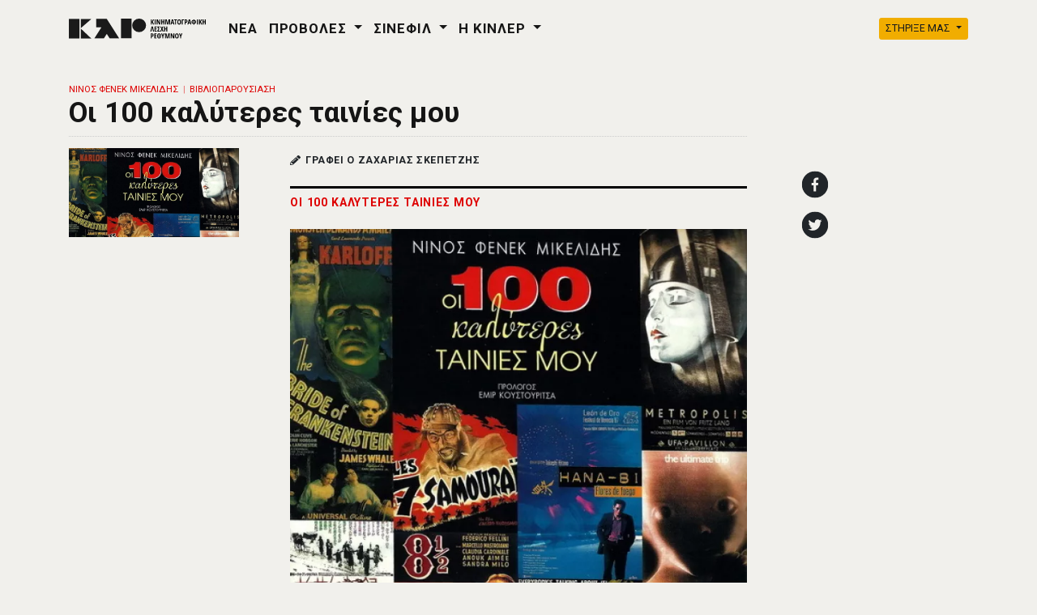

--- FILE ---
content_type: text/html; charset=UTF-8
request_url: https://kinler.gr/100-kaliteres-tainies-moy
body_size: 9750
content:

<!DOCTYPE html>
<html xmlns="http://www.w3.org/1999/xhtml" lang="el-GR">
<head>
        <meta charset="utf-8">
    <meta name="viewport" content="width=device-width, initial-scale=1.0">
                                                    <meta property="og:type" content="article"/>
<meta property="og:url" content="https://kinler.gr/100-kaliteres-tainies-moy">
<meta property="og:locale" content="el_GR">
<meta property="og:description" content="&quot;Το βιβλίο αυτό δεν επιδιώκει να είναι μια ιστορία του παγκόσμιου κινηματογράφου, έστω κι αν οι ταινίες καλύπτουν μια περίοδο από τις αρχές της εμφάνισης της νέας αυτής τέχνης μέχρι το τέλος του 20ού αιώνα. Γράφτηκε βασικά με αφορμή την έναρξη ενός νέου αιώνα, και μιας νέας χιλιετίας, για να παρουσιάσει μια εντελώς προσωπική μου επιλογή με τις 100 καλύτερες ταινίες μου, όπως το προλογίζει και ο τίτλος του.&quot;, λέει ο συγγραφέας.">
<meta property="og:site_name" content="kinler.gr"/>
<meta property="og:title" content="Οι 100 καλύτερες ταινίες μου"/>
<meta property="og:image" content="https://kinler.gr/assets/transforms/images/Book-Covers/_postShare/Oi-100-kaliteres-tainies-moy.jpg?v=1758135088%2C0.5%2C0.156"/>
<meta property="og:image:width" content="1200"/>
<meta property="og:image:height" content="630"/>
<meta name="twitter:card" content="summary_large_image">
<meta name="twitter:site" content="@Kinler (el-GR)"> 	<title>Οι 100 καλύτερες ταινίες μου / Κινηματογραφική Λέσχη Ρεθύμνου</title>
	<link rel="home" href="https://kinler.gr/" />
    <style>
        :root {
          font-family: -apple-system,BlinkMacSystemFont,"Segoe UI",Roboto,"Helvetica Neue",Arial,sans-serif,"Apple Color Emoji","Segoe UI Emoji","Segoe UI Symbol";
        }
    </style>
	<link rel="stylesheet" href="https://kinler.gr/assets/bootstrap/css/bootstrap.min.css">
    <script defer src="https://kinler.gr/assets/js/fontawesome-all.min.js"></script>
    <link rel="preconnect" href="https://fonts.googleapis.com"><link rel="preconnect" href="https://fonts.gstatic.com" crossorigin><link href="https://fonts.googleapis.com/css2?family=Roboto+Condensed:wght@400;700&subset=greek&display=swap" rel="stylesheet">
    <link rel="preconnect" href="https://fonts.googleapis.com"><link rel="preconnect" href="https://fonts.gstatic.com" crossorigin><link href="https://fonts.googleapis.com/css2?family=Roboto:ital,wght@0,400;0,700;0,900;1,400;1,700;1,900&subset=greek&display=swap" rel="stylesheet">
    <link rel="stylesheet" href="https://kinler.gr/assets/css/styles.css?v=2.3">
    <link rel="apple-touch-icon-precomposed" sizes="57x57" href="https://kinler.gr/apple-touch-icon-57x57.png" />
    <link rel="apple-touch-icon-precomposed" sizes="114x114" href="https://kinler.gr/apple-touch-icon-114x114.png" />
    <link rel="apple-touch-icon-precomposed" sizes="72x72" href="https://kinler.gr/apple-touch-icon-72x72.png" />
    <link rel="apple-touch-icon-precomposed" sizes="144x144" href="https://kinler.gr/apple-touch-icon-144x144.png" />
    <link rel="apple-touch-icon-precomposed" sizes="120x120" href="https://kinler.gr/apple-touch-icon-120x120.png" />
    <link rel="apple-touch-icon-precomposed" sizes="152x152" href="https://kinler.gr/apple-touch-icon-152x152.png" />
    <link rel="icon" type="image/png" href="https://kinler.gr/favicon-32x32.png" sizes="32x32" />
    <link rel="icon" type="image/png" href="https://kinler.gr/favicon-16x16.png" sizes="16x16" />
    <meta name="application-name" content="Κινηματογραφική Λέσχη Ρεθύμνου"/>
    <meta name="msapplication-TileColor" content="#FFFFFF" />
    <meta name="msapplication-TileImage" content="https://kinler.gr/mstile-144x144.png" />
</head>
        <body class="template-post entry-id-124357 entry-type-article entry-category-persons entry-category-ΝΙΝΟΣ ΦΕΝΕΚ ΜΙΚΕΛΙΔΗΣ entry-category-Book Presentation">
	        <header id="header" class="header">
            <nav class="navbar navbar-light navbar-expand-md">
                <div class="container">
                    <a class="navbar-brand" href="https://kinler.gr/">
                        <img class="img-fluid" src="https://kinler.gr/assets/graphics/Logo-KINLER.svg?v=1669993772">
                    </a>
                    <button class="navbar-toggler" data-toggle="collapse" data-target="#navcol-1">
                        <span class="sr-only">Toggle navigation</span>
                        <span class="navbar-toggler-icon"></span>
                    </button>
                    <div class="collapse navbar-collapse" id="navcol-1">
                        <ul class="nav navbar-nav mr-auto ml-2">
                                                                                                                                                                                                                <li class="nav-item" role="presentation">
                                        <a class="nav-link" href="https://kinler.gr/news">ΝΕΑ</a>
                                    </li>
                                                                                                                                <li class="nav-item dropdown">
                                        <a class="nav-link dropdown-toggle" href="#" id="navbarDropdown" role="button" data-toggle="dropdown" aria-haspopup="true" aria-expanded="false">
                                            Προβολές
                                        </a>
                                        <div class="dropdown-menu" aria-labelledby="navbarDropdown">
                                                                                                                                                                                                                                                <a class="dropdown-item" href="https://kinler.gr/screenings">ΠΡΟΣΕΧΩΣ</a>
                                                                                                                                                                                                                                                <a class="dropdown-item" href="https://kinler.gr/screenings-archive">ΑΡΧΕΙΟ ΠΡΟΒΟΛΩΝ</a>
                                                                                    </div>
                                    </li>
                                                                                                                                <li class="nav-item dropdown">
                                        <a class="nav-link dropdown-toggle" href="#" id="navbarDropdown" role="button" data-toggle="dropdown" aria-haspopup="true" aria-expanded="false">
                                            ΣΙΝΕΦΙΛ
                                        </a>
                                        <div class="dropdown-menu" aria-labelledby="navbarDropdown">
                                                                                                                                                                                                                                                <a class="dropdown-item" href="https://kinler.gr/afieromata">ΑΦΙΕΡΩΜΑΤΑ</a>
                                                                                                                                                                                                                                                <a class="dropdown-item" href="https://kinler.gr/book-presentation">ΒΙΒΛΙΟΠΑΡΟΥΣΙΑΣΗ</a>
                                                                                                                                                                                                                                                <a class="dropdown-item" href="https://kinler.gr/short-films">ΤΑΙΝΙΕΣ ΜΙΚΡΟΥ ΜΗΚΟΥΣ</a>
                                                                                    </div>
                                    </li>
                                                                                                                                <li class="nav-item dropdown">
                                        <a class="nav-link dropdown-toggle" href="#" id="navbarDropdown" role="button" data-toggle="dropdown" aria-haspopup="true" aria-expanded="false">
                                            Η ΚΙΝΛΕΡ
                                        </a>
                                        <div class="dropdown-menu" aria-labelledby="navbarDropdown">
                                                                                                                                                                                                                                                <a class="dropdown-item" href="https://kinler.gr/kinimatografiki-lesxi-rethymnou">ΠΟΙΟΙ ΕΙΜΑΣΤΕ</a>
                                                                                                                                                                                                                                                <a class="dropdown-item" href="https://kinler.gr/contact">ΕΠΙΚΟΙΝΩΝΙΑ</a>
                                                                                    </div>
                                    </li>
                                                                                    </ul>
                        <div class="btn-group" role="group">
                                <button id="btnGroupDrop1" type="button" class="btn btn-primary btn-sm dropdown-toggle" data-toggle="dropdown" aria-haspopup="true" aria-expanded="false">
                                ΣΤΗΡΙΞΕ ΜΑΣ
                                </button>
                                <div class="dropdown-menu" aria-labelledby="btnGroupDrop1">
                                <a class="dropdown-item" href="https://kinler.gr/support-us">Πληροφορίες</a>
                                <a class="dropdown-item" href="https://kinler.gr/register">Γίνε μέλος</a>
                                </div>
                            </div>
                    </div>
                </div>
            </nav>
        </header>
     			        <div class="l-post-main-wrap">
        <div class="container post-content post-content--article">
            <div class="post-title">
                <span class="item-meta">
                <a class="meta-item meta-item--tag" href="https://kinler.gr/persons/ninos-fenek-mikelidis">ΝΙΝΟΣ ΦΕΝΕΚ ΜΙΚΕΛΙΔΗΣ</a><a class="meta-item meta-item--tag" href="https://kinler.gr/book-presentation">ΒΙΒΛΙΟΠΑΡΟΥΣΙΑΣΗ</a>                                </span>
                <h1 class="post-title__main">Οι 100 καλύτερες ταινίες μου </h1>
                            </div>
                                        <figure class="figure post-featured">
                    <img class="img-fluid figure-img post-featured__img" src="https://kinler.gr/assets/transforms/images/Book-Covers/_featuredImage/124173/Oi-100-kaliteres-tainies-moy.webp?v=1758135088%2C0.5%2C0.156">
                </figure>
                                    
                <div class="post-extra post-extra--article">
                                    </div>
           
            <section class="showing-info sticky-parent">
                                
                <div class="post-social sticky">
                    
                        <ul class="list-unstyled">
                            <li class="post-social__item">
                                <a class="facebookShareLink post-social__link" id="facebookShareLink" href="#" target="_blank">
                                    <i data-fa-transform="shrink-8" data-fa-mask="fas fa-circle" class="fab fa-facebook-f fa-fw post-social__icon icon"></i>
                                </a>
                            </li>
                            <li class="post-social__item">
                                <a class="tweeterShareLink post-social__link" href="http://twitter.com/share">
                                    <i data-fa-transform="shrink-8" data-fa-mask="fas fa-circle" class="fab fa-twitter fa-fw post-social__icon icon"></i>
                                </a>
                            </li>
                        </ul>
                    
                </div>
            </section>
                            <section class="post-main">
                                                                                                        <div class="author"><i class="fas fa-pencil-alt" aria-hidden="true"></i>Γράφει ο Ζαχαρίας Σκεπετζής</div>
                                                                                                                            <div class="mf-block mf-block--text mf--section-title section-title">
            Οι 100 καλύτερες ταινίες μου
            </div>
                                                                                            <figure class="mf-block mf-block--figure mf-block--full">
                                                            <img class="img-fluid" src="https://kinler.gr/assets/transforms/images/Book-Covers/_inArticle/124173/Oi-100-kaliteres-tainies-moy.webp?v=1758135088%2C0.5%2C0.156" width="640" height="911" alt="Oi 100 kaliteres tainies moy">
                                                </figure>
            
                                                            <div class="mf-block mf-block--text mf--section-title section-title">
            ΠΑΡΟΥΣΙΑΣΗ
            </div>
                                                        <div class="mf-block mf-block--text">
        <p>Σχολιασμός του συγγραφέα, από το οπισθόφυλλο του βιβλίου:</p>
<p><em>Ο αιώνας που σημαδεύτηκε από τον κινηματογράφο, περισσότερο από οποιαδήποτε άλλη Τέχνη, τελείωσε. Η Έβδομη όμως, αναμφισβήτητα πιο λαϊκή απ' όλες τις άλλες, Τέχνη συνεχίζει την πορεία της γιατί έχει ακόμη πολλά να μας πει και να μας προσφέρει. Το βιβλίο αυτό δεν επιδιώκει να είναι μια ιστορία του παγκόσμιου κινηματογράφου, έστω κι αν οι ταινίες καλύπτουν μια περίοδο από τις αρχές της εμφάνισης της νέας αυτής τέχνης μέχρι το τέλος του 20ού αιώνα. Γράφτηκε βασικά με αφορμή την έναρξη ενός νέου αιώνα, και μιας νέας χιλιετίας, για να παρουσιάσει μια εντελώς προσωπική μου επιλογή με τις 100 καλύτερες ταινίες μου, όπως το προλογίζει και ο τίτλος του. </em></p>
<p><em>Πρέπει όμως να το τονίσω από την αρχή ότι αυτές είναι μόνο 100 από τις αγαπημένες μου ταινίες. Στις 40.000 περίπου ταινίες, βουβές και ομιλούσες, που έχω δει από τότε που άρχισα να πηγαίνω στο σινεμά, έχω ξεχωρίσει πολύ περισσότερες από 100 ταινίες που πράγματι αγάπησα. Με αποτέλεσμα να μη χωράνε όλες στον κατάλογο που παρουσιάζει το βιβλίο που κρατάτε στα χέρια σας. Πρέπει ακόμη να τονίσω ότι, αν έκανα μια νέα επιλογή σήμερα, ίσως να άλλαζα μερικούς από τους τίτλους, μια και με μεγάλη μου λύπη αναγκάστηκα ν' αφήσω απ' έξω αρκετές ταινίες που αγαπώ με το ίδιο, θα έλεγα, πάθος. Πάντως, ένα είναι σίγουρο: οι ταινίες που έχετε μπροστά σας είναι ταινίες με τις οποίες μεγάλωσα, που μου έδωσαν κι εξακολουθούν να μου δίνουν τη γεύση και την αίσθηση της μαγείας των κινούμενων εικόνων που αισθάνθηκαν την πρώτη εκείνη μέρα, στο Παρίσι του 1895, οι θεατές που παρακολούθησαν τη δημόσια προβολή των αδελφών Ογκίστ και Λουί Λιμιέρ. Ταινίες που, ταυτόχρονα, σου δίνουν την εικόνα του τι θα πει κινηματογράφος, του πώς εξελίχθηκε η μοναδική αυτή τέχνη και γιατί παραμένει μια τέχνη θαυμάσια και ανυπέρβλητη, που συνδυάζει με τον καλύτερο και πιο ελκυστικό τρόπο όλες τις άλλες τέχνες που προηγήθηκαν.</em></p>

        </div>
                                    <div class="mf-block mf-block--text mf--section-title section-title">
            ΛΕΠΤΟΜΕΡΕΙΕΣ
            </div>
                                                        <div class="mf-block mf-block--text">
        <p><strong>Συγγραφέας</strong>: Νίνος Φένεκ Μικελίδης<br /><strong>Γλώσσα γραφής</strong>: Ελληνικά</p><p><strong>Εκδόσεις</strong>: Καστανιώτη<strong><br />Έτος Έκδοσης</strong>: 2001<br /><strong><strong>ISBN-13</strong></strong>: 978-960-03-3061-8</p><p><strong>Αριθμός σελίδων</strong>:	237<br /><strong>Εξώφυλλο</strong>: Μαλακό<strong><br />Διαστάσεις</strong>: 24x17 cm<strong><br /></strong></p><p><strong>Εκτιμώμενο κόστος αγοράς</strong>: 15-23 €</p>

        </div>
                                    <div class="mf-block mf-block--text mf--section-title section-title">
            ΛΙΓΑ ΛΟΓΙΑ ΓΙΑ ΤΟΝ ΣΥΓΓΡΑΦΕΑ
            </div>
                                                        <div class="mf-block mf-block--text">
        <p>O <strong>Nίνος Φένεκ Mικελίδης </strong>γεννήθηκε στη Λευκωσία το 1936. Σπούδασε ελληνική και αγγλική φιλολογία στο Πανεπιστήμιο της Αθήνας και σκηνοθεσία και θεωρία του κινηματογράφου στο Λονδίνο. Το 1962-63 γύρισε τη βραβευμένη στο Κάρλοβι Βάρι και το Φεστιβάλ Θεσσαλονίκης, μικρού μήκους ταινία "<em>Κύπρον, ου μ' εθέσπισεν..."</em> βασισμένη σε δύο ποιήματα του Γιώργου Σεφέρη. Έγραψε το βιβλίο <em>"Τα κυριότερα στάδια στην εξέλιξη του κινηματογράφου: Η βουβή τέχνη"</em> (Κύπρος, 1962).</p>
<p>Στην περίοδο 1967-1974 συνεργάστηκε με το Βρετανικό Ινστιτούτο Κινηματογράφου, καθώς και με διάφορα ξένα κινηματογραφικά έντυπα. Από τα ιδρυτικά μέλη –και για μεγάλη περίοδο πρόεδρος– της Πανελλήνιας Ένωσης Κριτικών Κινηματογράφου και Αντιπρόεδρος της Διεθνούς Ομοσπονδίας Κριτικών Κινηματογράφου (FIPRESCI) στην περίοδο 1984-1988. Κριτικός κινηματογράφου και θεάτρου της <em>Ελευθεροτυπίας</em> από το 1975. Από το 1999 είναι μέλος της Ευρωπαϊκής Ακαδημίας Κινηματογράφου (European Film Academy).</p>

        </div>
                                    <div class="mf-block mf-block--text mf--section-title section-title">
            ΠΑΡΟΥΣΙΑΣΗ ΠΑΡΟΜΟΙΩΝ ΒΙΒΛΙΩΝ
            </div>
                                                        <div class="mf-block mf-block--text">
        <ul><li><a href="https://kinler.gr/1001-movies-you-must-see-before-you-die" title="1001 ταινίες που πρέπει να δείτε πριν πεθάνετε" target="_blank" rel="noreferrer noopener">"1001 ταινίες που πρέπει να δείτε πριν πεθάνετε"</a> (Κοχλίας, 2006)</li><li><a href="https://kinler.gr/best-movies-of-the-70s" title="Οι καλύτερες ταινίες της δεκαετίας του 1970" target="_blank" rel="noreferrer noopener">"Οι καλύτερες ταινίες της δεκαετίας του 1970"</a> (Γνώση / TASCHEN, 2006)<br /></li><li><a href="https://kinler.gr/cinepilogi" title="Σινεπιλογή (Κριτικές 1958-1982)" target="_blank" rel="noreferrer noopener">"Σινεπιλογή (Κριτικές 1958-1982)"</a> (Αιγόκερως, 1994)</li></ul>

        </div>
                                                                                    <div class="sign-out">
                        <img loading="lazy" class="img-fluid sign-out__logo kinler-logo" src="https://kinler.gr/assets/graphics/Logo-KINLER.svg?v=1669993772">
                    </div>
                </section>
                        <section class="sidebar sidebar--post">
                            </section>
        </div>
        <section class="about">
        <div class="container">
            <h2 class="section-title section-title--large">Η ΛΕΣΧΗ</h2>
            <div class="row">
                <div class="col">
                    <h3>Η αποστολή μας</h3>
                    <p class="about__text">Η Κινηματογραφική Λέσχη Ρεθύμνου (ΚΙΝ.ΛΕ.Ρ.) έχει σαν σκοπό&nbsp;την διάδοση του
                        κινηματογράφου στο Ρέθυμνο,
                        ως σημαντικού στοιχείου για την καλλιέργεια και αναβάθμιση του πολιτιστικού επιπέδου του τόπου, την
                        δημιουργία ενδιαφέροντος για τον κινηματογράφο στο πλατύ κοινό, την ανάπτυξη και προώθηση της
                        κινηματογραφικής
                        παιδείας.
                    </p>
                    <a class="btn btn-outline-primary mb-4" href="https://kinler.gr/kinimatografiki-lesxi-rethymnou">ΜΑΘΕ ΠΟΙΟΙ
                        ΕΙΜΑΣΤΕ</a>
                </div>
                <div class="col">
                    <h3>Αγαπάς το σινεμά;</h3>
                    <p>Σε χρειαζόμαστε! Πάρε κι εσύ μέρος στην προσπάθεια μας να διαδώσουμε την αγάπη για τον κινηματογράφο
                        στο Ρέθυμνο. Υπάρχουν πολλοί τρόποι να βοηθήσεις:</p>
                    <div class="cta-group">
                        <h5 class="cta-group__title">Για ιδιώτες</h5>
                        <a class="btn btn-primary cta-group__item" href="https://kinler.gr/register">ΓΙΝΕ ΜΕΛΟΣ</a>
                        <a id="facebookShareLinkSite" class="facebookShareLinkSite btn btn-outline-primary cta-group__item"
                            href="#"><i class="icon btn__icon btn__icon--start fab fa-facebook-f"></i>ΜΟΙΡΑΣΟΥ ΤΗ ΣΕΛΙΔΑ
                            ΜΑΣ</a>
                    </div>
                    <div class="cta-group">
                        <h5 class="cta-group__title">Για επιχειρήσεις</h5>
                        <p>Προσφέρουμε διάφορες επιλογές για χορηγίες ή/και διαφημιστική προβολή στη σελίδα μας.</br>
                            <a href="/contact">Μάθε περισσότερα</a>
                        </p>
                    </div>
                </div>
            </div>
        </div>
    </section>
        <section class="connect">
        <div class="container">
            <h2 class="section-title">STAY IN THE LOOP</h2>
            <p>Μείνε ενήμερος για νέα της λέσχης, το πρόγραμμα προβολών και αποκλειστικές προσφορές για όλα τα μέλη μας</p>
            <div class="row">
                <div class="col-sm-6 newsletter">
                    <h4>To newsletter μας</h4>
                   <a class="btn btn-dark" href="http://eepurl.com/dmKEAb">ΓΡΑΨΟΥ ΣΤΟ NEWSLETTER ΜΑΣ</a>
                </div>
                <div class="col-sm-6">
                    <h4>H ΚΙΝ.ΛΕ.Ρ. στα social media</h4>
                    <ul class="list-inline">
                        <li class="list-inline-item">
                            <a href="https://www.facebook.com/rethymno.kinler" class="social-link" target="_blank" rel="nofollow ">
                                <i class="fab fa-facebook-f icon"></i>
                            </a>
                        </li>
                    </ul>
                </div>
            </div>
        </div>
    </section>
      <section class="sponsors">
    <div class="container">
                    <h2 class="section-title">ΧΟΡΗΓΟΙ ΕΠΙΚΟΙΝΩΝΙΑΣ</h2>
                        <div class="row">
                <div class="col sponsor-logos d-flex flex-wrap">
                                                <figure class="figure sponsors-logos__item sponsors-logos__item--supporter">
                                    <a href="https://bestmagazine.gr/" target="_blank" rel="noopener noreferrer" title="Best Magazine" >
                                    <img class="img-fluid figure-img" src="https://kinler.gr/assets/transforms/graphics/_logos/195444/Logo-BEST-Magazine.webp?v=1758007836"  loading="lazy">
                                                                            </a>
                                                                    </figure>
                                                        <figure class="figure sponsors-logos__item sponsors-logos__item--supporter">
                                    <a href="https://www.goodnet.gr" target="_blank" rel="noopener noreferrer" title="Goodnet.gr" >
                                    <img class="img-fluid figure-img" src="https://kinler.gr/assets/transforms/graphics/_logos/2602/Logo-Goodnet.webp?v=1758007836"  loading="lazy">
                                                                            </a>
                                                                    </figure>
                                                        <figure class="figure sponsors-logos__item sponsors-logos__item--supporter">
                                    <a href="https://rethemnos.gr/" target="_blank" rel="noopener noreferrer" title="Rethemnos.gr" >
                                    <img class="img-fluid figure-img" src="https://kinler.gr/assets/transforms/graphics/_logos/217914/Logo-Rethemnos.gr.webp?v=1758007836"  loading="lazy">
                                                                            </a>
                                                                    </figure>
                                                        <figure class="figure sponsors-logos__item sponsors-logos__item--supporter">
                                    <a href="https://www.kritep.gr/" target="_blank" rel="noopener noreferrer" title="Κρητική Επιθεώρηση" >
                                    <img class="img-fluid figure-img" src="https://kinler.gr/assets/transforms/graphics/_logos/1885/Logo-Kritiki-Epitheorisi.webp?v=1758007836"  loading="lazy">
                                                                            </a>
                                                                    </figure>
                                                        <figure class="figure sponsors-logos__item sponsors-logos__item--supporter">
                                    <a href="https://rethnea.gr/" target="_blank" rel="noopener noreferrer" title="Ρεθεμνιώτικα Νέα" >
                                    <img class="img-fluid figure-img" src="https://kinler.gr/assets/transforms/graphics/_logos/2610/Logo-RethemniotikaNea.webp?v=1758007836"  loading="lazy">
                                                                            </a>
                                                                    </figure>
                                                        <figure class="figure sponsors-logos__item sponsors-logos__item--supporter">
                                    <a href="https://rethnea.gr/" target="_blank" rel="noopener noreferrer" title="RethNea.gr" >
                                    <img class="img-fluid figure-img" src="https://kinler.gr/assets/transforms/graphics/_logos/148554/Logo-RethNea.gr.webp?v=1758007836"  loading="lazy">
                                                                            </a>
                                                                    </figure>
                                                        <figure class="figure sponsors-logos__item sponsors-logos__item--supporter">
                                    <a href="https://www.rethemnosnews.gr/" target="_blank" rel="noopener noreferrer" title="Ρέθεμνος" >
                                    <img class="img-fluid figure-img" src="https://kinler.gr/assets/transforms/graphics/_logos/148555/Logo-Ρέθεμνος.webp?v=1758007836"  loading="lazy">
                                                                            </a>
                                                                    </figure>
                                                        <figure class="figure sponsors-logos__item sponsors-logos__item--supporter">
                                    <a href="https://cretaone.gr/" target="_blank" rel="noopener noreferrer" title="Creta One" >
                                    <img class="img-fluid figure-img" src="https://kinler.gr/assets/transforms/graphics/_logos/203019/Logo-CretaOne.webp?v=1758007836"  loading="lazy">
                                                                            </a>
                                                                    </figure>
                            </div>
            </div>
                    <h2 class="section-title">ΣΥΝΕΡΓΑΣΙΕΣ</h2>
                        <div class="row">
                <div class="col sponsor-logos d-flex flex-wrap">
                                                <figure class="figure sponsors-logos__item sponsors-logos__item--supporter">
                                    <a href="https://okle.gr/" target="_blank" rel="noopener noreferrer" title="Ομοσπονδία Κινηματογραφικών Λεσχών Ελλάδας (ΟΚΛΕ)" >
                                    <img class="img-fluid figure-img" src="https://kinler.gr/assets/transforms/graphics/_logos/1855/Logo-OKLE.webp?v=1758007836"  loading="lazy">
                                                                            </a>
                                                                    </figure>
                                                        <figure class="figure sponsors-logos__item sponsors-logos__item--supporter">
                                    <a href="http://micromfestival.gr/" target="_blank" rel="noopener noreferrer" title="International Micro μ Festival" >
                                    <img class="img-fluid figure-img" src="https://kinler.gr/assets/transforms/graphics/_logos/75876/Logo-Μicro-m.webp?v=1758007836"  loading="lazy">
                                                                            </a>
                                                                    </figure>
                                                        <figure class="figure sponsors-logos__item sponsors-logos__item--supporter">
                                    <a href="https://www.filmfestival.gr/el/documentary-festival" target="_blank" rel="noopener noreferrer" title="Φεστιβάλ Ντοκιμαντέρ Θεσσαλονίκης" >
                                    <img class="img-fluid figure-img" src="https://kinler.gr/assets/transforms/graphics/_logos/1854/Logo-Thessaloniki-Doc-Festival.webp?v=1758007836"  loading="lazy">
                                                                            </a>
                                                                    </figure>
                                                        <figure class="figure sponsors-logos__item sponsors-logos__item--supporter">
                                    <a href="https://www.dramafilmfestival.gr/" target="_blank" rel="noopener noreferrer" title="Διεθνές Φεστιβάλ Ταινιών Μικρού Μήκους Δράμας" >
                                    <img class="img-fluid figure-img" src="https://kinler.gr/assets/transforms/graphics/_logos/1844/Logo-Drama-Festival_190403_220842.webp?v=1758007836"  loading="lazy">
                                                                            </a>
                                                                    </figure>
                                                        <figure class="figure sponsors-logos__item sponsors-logos__item--supporter">
                                    <a href="https://www.t-short.gr/Tshort/" target="_blank" rel="noopener noreferrer" title="t-shOrt" >
                                    <img class="img-fluid figure-img" src="https://kinler.gr/assets/transforms/graphics/_logos/2024/Logo-t-short.webp?v=1758007836"  loading="lazy">
                                                                            </a>
                                                                    </figure>
                                                        <figure class="figure sponsors-logos__item sponsors-logos__item--supporter">
                                    <a href="https://chaniafilmfestival.com/" target="_blank" rel="noopener noreferrer" title="Φεστιβάλ Κινηματογράφου Χανίων" >
                                    <img class="img-fluid figure-img" src="https://kinler.gr/assets/transforms/graphics/_logos/4758/Logo-Chania-Film-Festival.webp?v=1758007836"  loading="lazy">
                                                                            </a>
                                                                    </figure>
                                                        <figure class="figure sponsors-logos__item sponsors-logos__item--supporter">
                                    <a href="https://trescourt.com/" target="_blank" rel="noopener noreferrer" title="Très Court International Film Festival" >
                                    <img class="img-fluid figure-img" src="https://kinler.gr/assets/transforms/graphics/_logos/4759/Logo-Tres-Court-Festival.webp?v=1758007836"  loading="lazy">
                                                                            </a>
                                                                    </figure>
                                                        <figure class="figure sponsors-logos__item sponsors-logos__item--supporter">
                                    <a href="https://www.athicff.com/" target="_blank" rel="noopener noreferrer" title="Παιδικό και Εφηβικό Διεθνές Φεστιβάλ Κινηματογράφου Αθήνας" >
                                    <img class="img-fluid figure-img" src="https://kinler.gr/assets/transforms/graphics/_logos/3434/Logo-ATHICFF.webp?v=1758007836"  loading="lazy">
                                                                            </a>
                                                                    </figure>
                                                        <figure class="figure sponsors-logos__item sponsors-logos__item--supporter">
                                    <a href="https://www.chaniartoonfest.gr/index.php/el/" target="_blank" rel="noopener noreferrer" title="Chaniartoon - International Comic &amp; Animation Festival" >
                                    <img class="img-fluid figure-img" src="https://kinler.gr/assets/transforms/graphics/_logos/170881/Logo-Chaniartoon.webp?v=1758007836"  loading="lazy">
                                                                            </a>
                                                                    </figure>
                                                        <figure class="figure sponsors-logos__item sponsors-logos__item--supporter">
                                    <a href="https://wift.gr/" target="_blank" rel="noopener noreferrer" title="WIFT GR - Women in Film and Television Greece" >
                                    <img class="img-fluid figure-img" src="https://kinler.gr/assets/transforms/graphics/_logos/202915/WIFT-GR.webp?v=1758007836"  loading="lazy">
                                                                            </a>
                                                                    </figure>
                                                        <figure class="figure sponsors-logos__item sponsors-logos__item--supporter">
                                    <a href="https://archive.ert.gr/" target="_blank" rel="noopener noreferrer" title="Αρχείο ΕΡΤ" >
                                    <img class="img-fluid figure-img" src="https://kinler.gr/assets/transforms/graphics/_logos/3388/Logo-ERT-Archives.webp?v=1758007836"  loading="lazy">
                                                                            </a>
                                                                    </figure>
                                                        <figure class="figure sponsors-logos__item sponsors-logos__item--supporter">
                                    <a href="https://www.crete.gov.gr/" target="_blank" rel="noopener noreferrer" title="Περιφέρεια Κρήτης - Περιφερειακή Ενότητα Ρεθύμνης" >
                                    <img class="img-fluid figure-img" src="https://kinler.gr/assets/transforms/graphics/_logos/4221/Logo-Crete-Region-Rethimnon.webp?v=1758007836"  loading="lazy">
                                                                            </a>
                                                                    </figure>
                                                        <figure class="figure sponsors-logos__item sponsors-logos__item--supporter">
                                    <a href="https://www.rethymno.gr/" target="_blank" rel="noopener noreferrer" title="Δήμος Ρεθύμνης" >
                                    <img class="img-fluid figure-img" src="https://kinler.gr/assets/transforms/graphics/_logos/75875/Logo-Dimos-Rethimnou.webp?v=1758007836"  loading="lazy">
                                                                            </a>
                                                                    </figure>
                                                        <figure class="figure sponsors-logos__item sponsors-logos__item--supporter">
                                    <a href="https://gymaei-reth.weebly.com/" target="_blank" rel="noopener noreferrer" title="Πειραματικό Γυμνάσιο Πανεπιστημίου Κρήτης" >
                                    <img class="img-fluid figure-img" src="https://kinler.gr/assets/transforms/graphics/_logos/217315/Πειραματικό-Γυμνάσιο-Ρεθύμνου.webp?v=1758007837"  loading="lazy">
                                                                            </a>
                                                                    </figure>
                                                        <figure class="figure sponsors-logos__item sponsors-logos__item--supporter">
                                    <a href="https://www.kethi.gr/" target="_blank" rel="noopener noreferrer" title="Κέντρο Ερευνών για Θέματα Ισότητας (ΚΕΘΙ)" >
                                    <img class="img-fluid figure-img" src="https://kinler.gr/assets/transforms/graphics/_logos/3317/Logo-KETHI.webp?v=1758007837"  loading="lazy">
                                                                            </a>
                                                                    </figure>
                                                        <figure class="figure sponsors-logos__item sponsors-logos__item--supporter">
                                    <a href="https://www.ifg.gr/" target="_blank" rel="noopener noreferrer" title="Γαλλικό Ινστιτούτο Ελλάδος" >
                                    <img class="img-fluid figure-img" src="https://kinler.gr/assets/transforms/graphics/_logos/90821/Logo-Institut-Francais-IFcinema.webp?v=1758007837"  loading="lazy">
                                                                            </a>
                                                                    </figure>
                                                        <figure class="figure sponsors-logos__item sponsors-logos__item--supporter">
                                    <a href="https://www.swedenabroad.se/en/embassies/greece-athen/" target="_blank" rel="noopener noreferrer" title="Πρεσβεία της Σουηδίας" >
                                    <img class="img-fluid figure-img" src="https://kinler.gr/assets/transforms/graphics/_logos/1852/Logo-Sweden-Embassy.webp?v=1758007837"  loading="lazy">
                                                                            </a>
                                                                    </figure>
                                                        <figure class="figure sponsors-logos__item sponsors-logos__item--supporter">
                                    <a href="https://www.filminstitutet.se/en/" target="_blank" rel="noopener noreferrer" title="Ινστιτούτο Κινηματογράφου της Σουηδίας" >
                                    <img class="img-fluid figure-img" src="https://kinler.gr/assets/transforms/graphics/_logos/1853/Logo-Swedish-Film-Institute.webp?v=1758007837"  loading="lazy">
                                                                            </a>
                                                                    </figure>
                                                        <figure class="figure sponsors-logos__item sponsors-logos__item--supporter">
                                    <a href="https://atenas.cervantes.es/gr/default.shtm" target="_blank" rel="noopener noreferrer" title="Ινστιτούτο Θερβάντες Αθηνών" >
                                    <img class="img-fluid figure-img" src="https://kinler.gr/assets/transforms/graphics/_logos/84397/Logo-Instituto-Cervantes.webp?v=1758007837"  loading="lazy">
                                                                            </a>
                                                                    </figure>
                                                        <figure class="figure sponsors-logos__item sponsors-logos__item--supporter">
                                    <a href="https://www.exteriores.gob.es/Embajadas/atenas/en/Paginas/index.aspx" target="_blank" rel="noopener noreferrer" title="Πρεσβεία της Ισπανίας στην Αθήνα" >
                                    <img class="img-fluid figure-img" src="https://kinler.gr/assets/transforms/graphics/_logos/84398/Logo-Spanish-Embassy.webp?v=1758007837"  loading="lazy">
                                                                            </a>
                                                                    </figure>
                                                        <figure class="figure sponsors-logos__item sponsors-logos__item--supporter">
                                    <a href="https://thediplomat.gr/el/%CE%B5%CE%BB%CE%BB%CE%B7%CE%BD%CE%B9%CE%BA%CE%AC-%CE%B9%CF%83%CE%B7%CE%BC%CE%B5%CF%81%CE%B9%CE%BD%CF%8C%CF%82/" target="_blank" rel="noopener noreferrer" title="Πρεσβεία του Ισημερινού στην Αθήνα" >
                                    <img class="img-fluid figure-img" src="https://kinler.gr/assets/transforms/graphics/_logos/1845/Logo-Ecuador-Embassy.webp?v=1758007837"  loading="lazy">
                                                                            </a>
                                                                    </figure>
                                                        <figure class="figure sponsors-logos__item sponsors-logos__item--supporter">
                                    <a href="https://egrec.cancilleria.gob.ar/en" target="_blank" rel="noopener noreferrer" title="Πρεσβεία της Αργεντινής στην Αθήνα" >
                                    <img class="img-fluid figure-img" src="https://kinler.gr/assets/transforms/graphics/_logos/101207/Logo-Argentina-Embassy-square.webp?v=1758007837"  loading="lazy">
                                                                            </a>
                                                                    </figure>
                                                        <figure class="figure sponsors-logos__item sponsors-logos__item--supporter">
                                    <a href="https://www.norway.no/en/Greece/" target="_blank" rel="noopener noreferrer" title="Πρεσβεία της Νορβηγίας στην Αθήνα" >
                                    <img class="img-fluid figure-img" src="https://kinler.gr/assets/transforms/graphics/_logos/89662/Logo-Norwegian-Embassy-Athens-NEW.webp?v=1758007837"  loading="lazy">
                                                                            </a>
                                                                    </figure>
                                                        <figure class="figure sponsors-logos__item sponsors-logos__item--supporter">
                                    <a href="https://www.nfi.no/eng" target="_blank" rel="noopener noreferrer" title="Ινστιτούτο Κινηματογράφου της Νορβηγίας" >
                                    <img class="img-fluid figure-img" src="https://kinler.gr/assets/transforms/graphics/_logos/89663/Logo-Norwegian-Film-Insttute-NFI-NEW.webp?v=1758007837"  loading="lazy">
                                                                            </a>
                                                                    </figure>
                                                        <figure class="figure sponsors-logos__item sponsors-logos__item--supporter">
                                    <a href="https://iicatene.esteri.it/el/" target="_blank" rel="noopener noreferrer" title="Ιταλικό Μορφωτικό Ινστιτούτο Αθηνών" >
                                    <img class="img-fluid figure-img" src="https://kinler.gr/assets/transforms/graphics/_logos/2607/Logo-Instituto-Italiano-di-Cultura-Atene.webp?v=1758007837"  loading="lazy">
                                                                            </a>
                                                                    </figure>
                                                        <figure class="figure sponsors-logos__item sponsors-logos__item--supporter">
                                    <a href="https://iranculture.gr/" target="_blank" rel="noopener noreferrer" title="Μορφωτικό Κέντρο της Πρεσβείας του Ιράν στην Ελλάδα" >
                                    <img class="img-fluid figure-img" src="https://kinler.gr/assets/transforms/graphics/_logos/2739/Logo-Iran-Culture.webp?v=1758007837"  loading="lazy">
                                                                            </a>
                                                                    </figure>
                                                        <figure class="figure sponsors-logos__item sponsors-logos__item--supporter">
                                    <a href="https://www.goethe.de/ins/gr/el/index.html" target="_blank" rel="noopener noreferrer" title="Ινστιτούτο Γκαίτε (Goethe-Institut)" >
                                    <img class="img-fluid figure-img" src="https://kinler.gr/assets/transforms/graphics/_logos/90981/Logo-Goethe-Institut-NEW_191123_233654.webp?v=1758007837"  loading="lazy">
                                                                            </a>
                                                                    </figure>
                                                        <figure class="figure sponsors-logos__item sponsors-logos__item--supporter">
                                    <a href="https://athens.czechcentres.cz/el/" target="_blank" rel="noopener noreferrer" title="Τσεχικό Κέντρο Αθήνας" >
                                    <img class="img-fluid figure-img" src="https://kinler.gr/assets/transforms/graphics/_logos/148835/Logo-Czech-Centre-Athens.webp?v=1758007837"  loading="lazy">
                                                                            </a>
                                                                    </figure>
                                                        <figure class="figure sponsors-logos__item sponsors-logos__item--supporter">
                                    <a href="https://www.facebook.com/profile.php?id=100087426503131" target="_blank" rel="noopener noreferrer" title="Φεστιβάλ Παλαιστινιακού Κινηματογράφου Αθηνών" >
                                    <img class="img-fluid figure-img" src="https://kinler.gr/assets/transforms/graphics/_logos/217312/Athens-Palestine-Film-Festival-Logo.webp?v=1758007838"  loading="lazy">
                                                                            </a>
                                                                    </figure>
                                                        <figure class="figure sponsors-logos__item sponsors-logos__item--supporter">
                                    <a href="https://athen.mfa.gov.hu/grc" target="_blank" rel="noopener noreferrer" title="Πρεσβεία της Ουγγαρίας στην Αθήνα" >
                                    <img class="img-fluid figure-img" src="https://kinler.gr/assets/transforms/graphics/_logos/217917/Logo-Hungarian-Embassy-1.webp?v=1758007838"  loading="lazy">
                                                                            </a>
                                                                    </figure>
                            </div>
            </div>
            </div>
</section>
    <section class="footer">
        <div class="container footer-container">
            <div class="row pb-4">
                <div class="col-md-3">
                    <figure class="figure logo-footer">
                        <img class="img-fluid figure-img" src="https://kinler.gr/assets/graphics/Logo-KINLER.svg?v=1669993772">
                    </figure>
                </div>
                <div class="col-sm-3 col-6">
                    <ul class="list-unstyled footer-nav">
                                             <li class="footer-nav__item">
                            <a class="footer-nav__link" href="https://kinler.gr/screenings">Προβολές</a>
                        </li>
                                                <li class="footer-nav__item">
                            <a class="footer-nav__link" href="https://kinler.gr/cinephile">Cinephile</a>
                        </li>
                                                <li class="footer-nav__item">
                            <a class="footer-nav__link" href="https://kinler.gr/news">Νέα</a>
                        </li>
                                                <li class="footer-nav__item">
                            <a class="footer-nav__link" href="https://kinler.gr/persons">Πρόσωπα</a>
                        </li>
                                                <li class="footer-nav__item">
                            <a class="footer-nav__link" href="https://kinler.gr/book-presentation">Βιβλιοπαρουσίαση</a>
                        </li>
                                                <li class="footer-nav__item">
                            <a class="footer-nav__link" href="https://kinler.gr/afieromata">Αφιερώματα</a>
                        </li>
                                                <li class="footer-nav__item">
                            <a class="footer-nav__link" href="https://kinler.gr/short-films">Ταινίες μικρού μήκους</a>
                        </li>
                                            </ul>
                </div>
                <div class="col-sm-3 col-6">
                    <ul class="list-unstyled footer-nav">
                        <li class="footer-nav__item">
                            <a href="https://kinler.gr/kinimatografiki-lesxi-rethymnou">Η λέσχη</a>
                        </li>
                        <li class="footer-nav__item">
                            <a href="https://kinler.gr/contact">Επικοινωνία</a>
                        </li>
                    </ul>
                </div>
                <div class="col-sm-3">
                    <form class="newsletter-form">
                        <div class="input-group">
                            <input class="form-control" type="text" placeholder="αναζήτηση">
                            <div class="input-group-append">
                                <button class="btn btn-dark" type="button">
                                    <i class="fas fa-search icon"></i>
                                </button>
                            </div>
                        </div>
                    </form>
                </div>
            </div>
            <div class="row">
                <div class="col text-sm-right copyright">
                    <span>
                        <i class="fas fa-copyright icon"></i> 2025 ΚΙΝ.ΛΕ.Ρ</span>
                </div>
            </div>
        </div>
    </section>
    <script src="https://kinler.gr/assets/js/jquery.min.js"></script>
    <script src="https://kinler.gr/assets/bootstrap/js/bootstrap.min.js"></script>
    <script src="https://kinler.gr/assets/js/fit.js"></script>
    <script src="https://kinler.gr/assets/js/jquery.remove-upcase-accents.js"></script>
    <script src="https://kinler.gr/assets/js/headroom.min.js"></script>
    <script src="https://kinler.gr/assets/js/jquery.sticky-kit.min.js"></script>
    <script src="https://kinler.gr/assets/js/scripts.js"></script>
    <script type="text/javascript" src="//downloads.mailchimp.com/js/signup-forms/popup/embed.js" data-dojo-config="usePlainJson: true, isDebug: false"></script>
    <script type="text/javascript">
        require(["mojo/signup-forms/Loader"], function (L) {
            L.start({"baseUrl": "mc.us17.list-manage.com", "uuid": "c646313fafdd67be0f1618123", "lid": "bf7be3bf1e"})
        })
    </script>
    <script type="text/javascript">
        $(".facebookShareLink").on("click", function () {
            var fbpopup = window.open("https://www.facebook.com/sharer/sharer.php?u=https://kinler.gr/100-kaliteres-tainies-moy", "pop", "width=600, height=400, scrollbars=no");
            return false;
        });
        $(".facebookShareLinkSite").on("click", function () {
            var fbpopupSite = window.open("https://www.facebook.com/sharer/sharer.php?u=https://kinler.gr/", "pop", "width=600, height=400, scrollbars=no");
            return false;
        });
        $('.tweeterShareLink').click(function (event) {
            var width = 575,
                height = 400,
                left = ($(window).width() - width) / 2,
                top = ($(window).height() - height) / 2,
                url = this.href,
                opts = 'status=1' + ',width=' + width + ',height=' + height + ',top=' + top + ',left=' + left;

            window.open(url, 'twitter', opts);

            return false;
        });
        $(".googlePlusShareLink").on("click", function () {
            var googlepopup = window.open("https://plus.google.com/share?url=https://kinler.gr/100-kaliteres-tainies-moy", "pop", "width=400, height=600, scrollbars=no");
            return false;
        });
    </script>
</body>

</html>


--- FILE ---
content_type: text/css
request_url: https://kinler.gr/assets/css/styles.css?v=2.3
body_size: 5053
content:
:root {
  --primary-color:#de0202;
  font-size:88%;
}

.header {
     position:fixed;
     z-index:100;
     top:0;
     left:0;
     width:100%;
     background: #F1F0EC;
     will-change:transform;
     transition:transform 0.25s ease;
}

.header.headroom--unpinned.headroom--not-top {
  transform:translateY(-100%);
}

.header.headroom--pinned.headroom--not-top {
  box-shadow:0 0 2rem rgba(0,0,0,0.1);
}


.btn-dark {
  background-color: #14181d;
  border-color: #14181d;
}

.home-hero .container {
  display:grid;
  grid-column-gap:2.4rem;
  grid-row-gap:0.6rem;
  grid-template-columns:1fr 1fr 1fr 1fr 1fr;
  grid-template-areas:"head head head head head" "main list list list link";
}

.home-hero__main-figure {
  margin:1.6rem 0 0;
  grid-area:main;
  position:relative;
  display: flex;
  justify-content: center;
}

.home-hero__main-img {
  margin:0;
}

.home-hero__list {
  margin:0;
  display:grid;
  grid-template-columns:repeat(3, 1fr);
  grid-column-gap:2.4rem;
}

.home-hero__list-item {
  display:flex;
  flex-direction:column;
  margin-bottom:0;
  flex:0 0 calc(100% / 3);
  margin-right:0 !important;
}

.home-hero__list-item--current .home-hero__list-item-title {
  font-size:2.4rem;
}

.tag {
  text-transform:uppercase;
}

.home-hero__list-item-title {
  /*font-size:1.2rem;*/
  line-height:1.2;
  font-family:'Roboto Condensed';
  font-weight:bold;
}

.meta-item {
  margin-right:0.5em;
  text-transform:uppercase;
}

.meta-item:not(:last-child)::after {
  content:'|';
  display:inline-block;
  margin-left:0.5em;
  opacity:0.5;
}

.home-hero__list-item-title.home-hero__list-item-title--or {
  font-size:1.5rem;
}

.hero__main-info {
  display:flex;
  flex-direction:column;
  grid-area:head;
  background-color:#f1ad00;
  padding:1rem 2rem;
  position:relative;

}

.hero__main-info .item-title {
  font-size:2rem;
  line-height:1.2;
  font-family:'Roboto';
  font-weight:bold;
}

.hero__main-info .item-title--multiple {
  margin-bottom:1.25rem;
}

.hero__main-info .item-title.item-title--or {
  font-size:1.5rem;
}

.home-hero__list-title {
  font-size:1rem;
  font-weight:normal;
  color:var(--primary-color);
}

.navbar-brand {
  font-size:1em;
}

.hero__main-tag {
  color:var(--primary-color);
}

.hero__main-info .item-date {
  font-size: 1.5rem;
  line-height:1;
  text-transform: uppercase;
  margin-bottom: 0.2em;
}

.post-teaser__img-link {
  display: block;
}

.post-teaser__title-link {
  color: inherit !important;
  text-decoration: none  !important;
}

#header {
  /*margin-bottom:0.8rem;*/
  /*background:#000;*/
  /*border-bottom:1px dotted rgba(255,255,255,1);*/
  /*background:#14181d;*/
  /*background:#9E2C40;*/
  /*background:#740e0e;*/
}

.item-meta {
  font-size:0.8rem;
  margin-bottom:0.2em;
  text-transform: uppercase;
}

.section-title,
.mf-block--text h2 {
  font-size:1rem;
  border-top:3px solid #000;
  padding-top:0.5em;
  margin-bottom:1.6rem;
  font-family: 'Roboto';
  font-weight:bold;
  letter-spacing:0.05em;
  color:var(--primary-color);
  text-transform: uppercase;
}

.author {
  font-size:0.88rem;
  letter-spacing:0.05em;
  padding-top:0.5em;
  margin-bottom:1.6rem;
  font-family: 'Roboto';
  font-weight:bold;
  text-transform: uppercase;
  background-color:rgba(0,0,0,0.00);
}

.author svg {
  margin-right: 0.5em;
}

.main-content {
  display:grid;
  grid-template-columns:auto 300px;
  grid-column-gap:4.5rem;
  margin-bottom:2rem;
}

.article-list__item {
  display:flex;
  margin-bottom: 1rem;
  /* background: rgba(255,255,255,0.5); */
}

.article-list__item--article + .article-list__item--article {
  padding-top: 1rem;
  border-top: 1px dotted #CCC;
}

.article-list__item.article-list__item--screening {
  background: none;
}

.article-list__item-figure {
  flex: 0 0 42%;
  margin-right:1.2rem;
  display:block;
  /*padding-left:2rem;*/
}

.article-list__item-figure--article.article-list__item-figure--is-large {
  flex: 0 0 60%;
}

body {
  background:#f1f0ec;
  padding-top: 5rem;
  font-family: "Roboto",-apple-system,BlinkMacSystemFont,"Segoe UI",Roboto,"Helvetica Neue",Arial,sans-serif,"Apple Color Emoji","Segoe UI Emoji","Segoe UI Symbol";
}

.home-hero {

  padding:0.8rem 0 1.55rem;

  margin-bottom:2rem;

  padding-top:0;
  background:rgba(255,255,255,0.5);
 
}

.article-list__item-description {
  display:flex;
  flex-direction:column;
  padding: 0.5rem 2rem 1.25rem 0.5rem;
}

.article-list__item-title {
  font-size:1.4rem;
  font-family:'Roboto';
  font-weight:bold;
  line-height:1.2;
  margin-bottom:0.2em;
}

.meta-item.meta-item--tag {
  color:var(--primary-color);
}

.meta-item--date {
  letter-spacing: 0.1em;
}

.article-list__item-teaser {
  font-size: 0.96rem;
}

.ad__caption {
  font-size:0.7rem;
  opacity:0.7;
  line-height:1;
  letter-spacing:0.05em;
}

.ad__img {
  margin-bottom:0.5rem;
}

.sidebar {
  /*padding-top:1.5rem;*/
}

.navbar-brand {
  width:12em;
  margin-right:1em;
}

.sidebar .article-list__item {
  display:block;
  margin-bottom:2.5rem;
  background:transparent;
}

.sidebar .article-list__item-figure {
  margin-bottom:0.5rem;
  margin-right:0;
}

.sidebar .article-list__item-title {
  font-size:1.2rem;
}

.sidebar .ad {
  margin-bottom:2rem;
}


@media (min-width:992px) {
  .sidebar .banner + .banner {
    margin-top:-1rem;
  }
}

.sidebar--post .banner + .banner {
  margin-top:0;
}

.section-title.section-title--large {
  font-size:2.4rem;
  padding-bottom:0.25em;
}

.sidebar .section-title {
  font-size:2.4rem;
  padding-bottom:0.1em;
  margin-bottom:0.1em;
  padding-top:0.1em;
  /* margin-top:1rem; */
}

.nav-item {
  font-size:1.2rem;
  text-transform:uppercase;
  color:#FFF;
  font-weight:bold;
}

.nav-item .dropdown-menu {
  background: #F1F0EC;
  border-radius:0;
  border:0;
  border-top:2px solid #1A1A1A;
  box-shadow:0 0 1rem rgba(0,0,0,0.2)
}

.nav-item .dropdown-item {
  padding-top:0.5em;
  padding-bottom:0.5em;
}

.nav-item .dropdown-item:active {
  background-color:#EBAC00;
}

.navbar-dark .navbar-nav .nav-link {
  color:rgba(255,255,255,1);
  font-size:0.8rem;
  letter-spacing:0.05em;
  margin:0 .25em;
}

.box {
  padding:2rem;
}

.box--dark {
  background-color:#14181d;
  color:#FFF;
}

.box--dark .section-title {
  border-bottom-color:rgba(255,255,255,0.27);
}

.l-grid {
  display:grid;
}

.h1, .h2, .h3, .h4, .h5, .h6, h1, h2, h3, h4, h5, h6 {
  font-family: 'Roboto';
  font-weight:bold;
  color:#151515;
}

.cta-group {
  display:flex;
  flex-wrap:wrap;
  margin-bottom:1rem;
}

.cta-group__item {
  margin-bottom:0.5rem;
  margin-right:0.5em;
}

.btn__icon--end {
  margin-left:0.5em;
}

.btn__icon--start {
  margin-right:0.5em;
}

.cta-group__title {
  flex:0 0 100%;
}

.home-hero__list-item-img {
  margin-bottom: 0.4rem;
  margin-top:0;
}

.item-date.home-hero__list-item-date {
  display:block;
  margin-bottom:0.2rem;
  font-size:0.88rem;
  text-transform: uppercase;
}

.btn-primary {
  color:#14181d;
  background-color:#f1ad00;
  border-color:#f1ad00;
}

.btn-primary:hover, .btn-outline-primary:hover {
  color: #f1ad00;
  background-color:#14181d;
  border-color: #14181d;
  box-shadow: none;
   
}

.btn-outline-primary {
  color:#14181d;
  background-color:transparent;
  background-image:none;
  border-color:#14181d;
}

.footer-nav a {
  color:inherit !important;
  border-bottom:2px solid #f1ad00;
  text-decoration:none !important;
}

p a {
  color:inherit !important;
  border-bottom:2px solid #f1ad00;
  text-decoration:none !important;
}

.connect {
  background:#f1ad00;
  padding:3rem 0;
}

.about {
  background:#f1f0ec;
  padding:3rem 0;
}

.social-link {
  color:inherit !important;
  text-decoration:none !important;
  font-size:1.6rem;
  display:inline-block;
  margin-right:0.5em;
}

.newsletter-form {
  max-width:20rem;
}

.sponsors {
  padding:3rem 0;
  background:#FFF;
}

.sponsors-logos__item {
  flex:0 0 calc(100% / 6);
  padding:0 1%;
  margin: 0;
}

.sponsors-logos__item.sponsors-logos__item--supporter {
  flex:0 0 calc(100% / 8);
}

.logo-footer {
  width:11rem;
}

.footer-container {
  border-top:10px solid #f1ad00;
  padding-top:3rem;
  padding-bottom:3rem;
}

.footer {
  padding:2rem 0 4rem;
  background:#FFF;
}

.footer-nav__item {
  margin-bottom:0.5em;
}

.copyright {
  padding-top:2rem;
  font-size:0.8rem;
  border-top:1px dotted rgba(20,24,29,0.29);
}

.item-meta.hero__main-item-meta {
  /*font-size:1.2rem;*/
}

.home-hero__secondary {
  grid-area:list;
}

.hero__link {
  grid-area:link;
  padding-top:3rem;
  display:flex;
  align-items:center;
}

.hero__link-btn {
  color:#14181d !important;
  border-left:1px solid #f1ad00;
  font-family:'Roboto Condensed';
  font-weight:bold;
  letter-spacing:0.05em;
  text-align:left;
  padding-left:1em;
  margin-left:1em;
}

.hero__link-icon {
  display:block;
  margin-bottom:1em;
  font-size:2em;
}

.home-hero__pointer {
  position:absolute;
  top:-5rem;
  font-size:4rem;
  width:100%;
  text-align:center;
  line-height:0.5;
  color:#f1ad00;
}

.sidebar .article-list__item-description {
  padding:0;
}

.post-content {
  display:grid;
  grid-template-areas:"title title ." "featured featured info" "extra intro info" "extra meta info" "extra main info" "side side side";
  grid-template-columns:1fr 40rem 1fr;
  grid-column-gap:4.5rem;
  align-items:stretch;
  padding-top:2rem;
}

.post-content--single {
  grid-template-areas:"title title title" "main main main" "side side side";
}

.post-title {
  grid-area:title;
  margin-bottom:1rem;
  padding-bottom: 0.5rem;
  border-bottom:1px dotted #CCC;
}

.post-poster {
  /*grid-area:poster;*/
  margin-bottom:2rem;
  /*margin-right:-2rem;*/
  padding-top:0.5rem;
}

.post-intro {
  grid-area:intro;
  margin-bottom:1rem;
}

.post-article-intro {
  grid-area:intro;
  margin-bottom:1rem;
}

.film-secondary-info__item-label {
  font-weight:bold;
  margin-right:0.5em;
}

.film-secondary-info__item-label::after {
  content:":";
}

.film-secondary-info {
  font-size:0.88rem;
  grid-area:meta;
  margin-bottom:2.5rem;
  border-bottom:1px dotted #CCC;
  border-top:1px dotted #CCC;
  padding-top:1rem;
  padding-bottom: 1rem;
}

.showing-info {
  grid-area:info;
  padding:0;
}

.showing-info__item-label {
  display:block;
  margin-bottom:0.25em;
  font-size:0.8rem;
  line-height:1.2;
}

.showing-info__main {
  /*padding:1.25rem 1.5rem 0.4rem;*/
  max-width:10rem;
  /*background:#f1ad00;*/
  /*padding-top:1rem;*/
  /*border-top:2px solid #14181d;*/
  /*margin-bottom:1rem;*/
}

.showing-info__secondary {
  /*padding:1.25rem 1.5rem 1.25rem;*/
  max-width:10rem;
  /*background:#FFF;*/
  /*border-top:2px solid #f1ad00;*/
  /*color:#FFF;*/
}

.showing-info__main .showing-info__item-text {
  font-size:2rem;
  font-weight:bold;
  line-height:1.2;
  font-family: 'Roboto';
  font-weight: 900;
}

.showing-info__item-text--compact{
  font-size:0.95rem;
}

.showing-info__item-sup {
  font-size:0.5em;
  display:block;
  line-height:1;
  padding-top:0.25em;
  text-transform: uppercase;
}

.showing-info__item {
  margin-bottom:1rem;
}

.showing-info__item-text {
  display:block;
}

.home-hero__list-item-img-link {
  display:block;
}

.post-title__main {
  margin-bottom:0.1em;
  line-height:1.1;
}

.post-main {
  grid-area:main;
  font-size:1.1rem;
  margin-bottom: 5rem;
}

.post-main.post-main--single {
  display:grid;
  grid-template-columns:1fr 1fr;
  grid-column-gap:4.5rem;
  grid-auto-rows: -webkit-min-content;
  grid-auto-rows: min-content;
}

.start-col-1 {
  grid-column-start: 1;
}
.start-col-2 {
  grid-column-start: 2;
}


.end-col-1 {
  grid-column-end: 2;
}
.end-col-2 {
  grid-column-end: 3;
}

.grid-left {
  grid-column: 1 / span 1;
}

.grid-right {
  grid-column: 2 / span 1;
}

.grid-full {
  grid-column: 1 / span 2;
}

.autoflow-rows {
  grid-auto-flow: row;
}

.autoflow-columns {
  grid-auto-flow: column;
}

.row-span-1 {
  grid-row: span 1;
}
.row-span-2 {
  grid-row: span 2;
}
.row-span-3 {
  grid-row: span 3;
}
.row-span-4 {
  grid-row: span 4;
}
.row-span-5 {
  grid-row: span 5;
}

@media (min-width: 1681px) {
  :root {
    font-size:100%;
  }
}

@media (min-width: 1681px) {
  .container {
    max-width:1300px;
  }
}

.showing-info_main {
  /*margin-bottom:1rem;*/
}

.sidebar.sidebar--post {
  grid-area:side;
}

@media (min-width:993px) {
  .sidebar.sidebar--post {
    padding-top:4rem;
    border-top: 1px dotted rgba(134, 133, 131,0.2);
    display:flex;
    flex-wrap:wrap;
    margin-left:-10px;
    margin-right:-10px;
  }
}

.film-plot {
  font-size:1.1rem;
  /*font-weight:600;*/
}

.l-post-main-wrap {
  /*background:#FFF;*/
}

@media (min-width: 1681px) {
  .film-secondary-info {
    margin-bottom:2.5rem;
  }
}


.home-banner {
  padding-bottom:35%;
  box-shadow: 0 0 8rem rgba(0,0,0,0.8);
  position:relative;
}

.home-banner--nocrop {
  //padding-bottom:0;
}


.home-banner__img {
  position:absolute;
  top:0;
  left:0;
  height: 100%;
  width: 100%;

  object-fit:cover;
}

.home-banner__img--nocrop {
 // position: static;
  object-fit:contain;
  //min-height:20vh;
  //max-height: calc(100vh - 15rem);
}



.l-home-banner-wrap {
  background:#14181d;
  overflow:hidden;
  /*padding:0.2rem 0 0;*/
}

@media (min-width:768px) {
  .navbar {
    height:5rem;
  }
}

.navbar-light .navbar-nav .nav-link {
  color:rgba(0,0,0,0.91);
  letter-spacing:0.05em;
  font-family:'Roboto';
}

.post-featured {
  grid-area:featured;
  margin-bottom:2rem;
}

.entry-category-Book .post-featured {
  grid-area:extra;
}

.post-extra {
  grid-area:extra;
}

@media (min-width:993px) {
  .post-extra {
    margin-right:-2rem;
  }
}

.post-social__icon {
  color:#212529 !important;
  font-size:2.4rem;
}

.post-social__item {
  display:block;
  /*text-align:right;*/
  margin-bottom:1rem;
  /*padding-left:2rem;*/
  padding-right:0.25rem;
}

.post-social {
  margin-bottom:2rem;
  padding-top:2rem;
}

.post-featured__img {
  margin-bottom:0;
  width:100% !important;
}

.sidebar.sidebar--post .banner {
  flex:0 0 320px;
  max-width:320px;
  padding-left:10px;
  padding-right:10px;
}

.sidebar.sidebar--post .article-list__item {
  display:flex;
  flex-direction:column;
}

.sidebar.sidebar--post .article-list__item-figure {
  order:-1;
}

.sidebar.sidebar--post .section-title {
  font-size:1rem;
  margin-bottom:0;
}

.article-list {
  margin-bottom:2.4rem;
}

.article-list__item--screening .article-list__item-title {
  font-size:1.8rem;
}

.article-list__item--screening .article-list__item-figure {
  flex:0 0 15rem;
}

.article-list__item--screening .showing-info__item {
  margin-right:1rem;
  flex:0 0 5rem;
  text-align:right;
  font-family:'Roboto Condensed';
}

.article-list__item--screening .item-meta {
  margin-bottom:0.5rem;
}


.article-list__item--screening  .btn.btn-link {
      margin-top: 0;
      display: block;
      border-bottom: 0;
      padding-left: 0;
      padding-bottom: 1em;
      font-weight: bold;
}

.btn.btn-link {
  color:inherit !important;
  border-bottom:2px solid #f1ad00;
  text-decoration:none !important;
  align-self:flex-start;
  margin-top:1.5rem;
  text-transform:none;
}

.page-title {
  margin-bottom:0.3em;
  padding:0.75em 0;
  /*background:#FFF;*/
  /*color:#f1f0ec;*/
}

.mf-block {
  margin-bottom:2rem;
}

.mf-block--text *:not(.mf-block)+h2 {
  margin-top:2rem;
}

.mf-block.mf--section-title,
.mf-block--text h2 {
  margin-bottom:1.6rem;
}

.mf-block--left {
  float:left;
}

.mf-block--text img {
  max-width:100%;
  height:auto;
}

.mf-block--full {
  width:100%;
}

.mf-block--figure.mf-block--center {
  display: flex;
  align-items: center;
  flex-direction: column;
  margin-top: 2rem;
  margin-bottom: 2rem;
}

.mf-block--figure.mf-block--center > * {
  max-width:50%;
}

.mf-block--figure.mf-block--left {
  max-width:50%;
  margin-left: -25%;
  margin-right: 2rem;
  margin-bottom: 0.75rem;
  margin-top: 1rem;
}

.mf-block--button {
  align-self: start;
  justify-self:start;
  text-transform: uppercase;
}

.sign-out {
  padding-top: 2rem;
}

.sign-out__logo {
  max-width:8rem;
  opacity: 0.5;
}

.mf-block__caption {
  font-size: 0.8em;
  font-style: italic;
  display: block;
  padding:1em;;
  border-bottom: 2px solid #000;
}

.article-list--screenings-archive {
  display: flex;
  flex-wrap: wrap;
  padding-right: 2rem;
}

.article-list--screenings-archive .article-list__item {
  flex-direction: column;
  flex: 0 0 calc(100% / 3)
}

.article-list--screenings-archive .article-list__item-description {
  padding-top:0.5rem;
}

.article-list--screenings-archive .item-meta {
  display: none;
}

.article-list--screenings-archive  .article-list__item--screening .article-list__item-title {
  font-size: 1.2rem;
}

.related-articles__link {
  color: inherit !important;
  border-bottom: 2px solid #f1ad00;
  text-decoration: none !important;
  margin-bottom: 0.5em;
  font-size: 1.2rem;
}

.form-control:focus {
  border-color: #EBAC00;
  box-shadow: 0 0 0 0.2rem rgba(235, 172, 0, 0.281);
}

.btn-primary.focus, .btn-primary:focus, .btn-outline-primary.focus, .btn-outline-primary:focus {
  box-shadow: 0 0 0 0.2rem rgba(235, 172, 0, 0.281);
}

.btn-primary:not(:disabled):not(.disabled).active, .btn-primary:not(:disabled):not(.disabled):active, .show>.btn-primary.dropdown-toggle,
.btn-outline-primary:not(:disabled):not(.disabled).active, .btn-outline-primary:not(:disabled):not(.disabled):active, .show>.btn-outline-primary.dropdown-toggle {
  background-color:  #EBAC00;
  color: #14181d;
}

@media (max-width:992px) {
  .main-content {
    display:block;

  }

  .post-content {
  display:grid;
  grid-template-areas: "title title title"
                       "featured featured info"
                       "extra meta info"
                       "intro intro info"
                       "extra-solo article-intro info"
                       "main main info"
                       "side side side";
  grid-template-columns:1fr 3fr 1fr;
  grid-column-gap:3rem;
  align-items:stretch;
  padding-top:2rem;
}

.entry-category-Book .post-content {
  grid-template-areas: "title title title"
                       "featured featured info"
                       "extra extra info"
                       "intro intro info"
                       "extra-solo article-intro info"
                       "main main info"
                       "side side side";
}

.post-content.post-content--single, .post-main.post-main--single {
    display:block;
}

.post-content--single .mf-block + .mf-block {
  margin-top:3rem;
}

.post-extra.post-extra--multipleScreening{
  grid-area: extra-solo;
  margin-right:-1rem;
  margin-top:-0.5rem;;
}

  .sidebar {
    display:grid;
    grid-template-columns:repeat(2,minmax(300px, 1fr));
    padding-top: 4rem;
    border-top: 1px dotted rgba(134, 133, 131,0.2);
    grid-column-gap: 30px;
   }

   .post-article-intro {
    grid-area:article-intro;
    margin-bottom:1rem;
  }

  .sidebar .btn--screenings-archive {
    display:none;
  }

  .sidebar .banner {
    flex:0 0 320px;
    max-width:320px;
    padding-left:10px;
    padding-right:10px;
  }
  
  .sidebar .article-list__item {
    display:flex;
    flex-direction:column;
  }
  
  .sidebar .article-list__item-figure {
    order:-1;
  }
  
  .sidebar .section-title {
    font-size:1rem;
    margin-bottom:0;
  }

  .mf-block--figure.mf-block--left {
  max-width:35%;
  margin-left: 0;
}


  
}

@media (max-width:767px) {

  .home-hero .container {
    display:grid;
    grid-column-gap:2.4rem;
    grid-row-gap:0.6rem;
    grid-template-columns:1fr 1fr 1fr 1fr 1fr;
    grid-template-areas:"head head head head main"
                         "list list list list link";
  }

  .hero__main-info {
      padding-top:1.5rem;
    }
  .hero__main-info .item-date {
    margin-bottom:1em;
  }

  .home-hero__pointer {
    position: absolute;
    top: 2rem;
    left:-4.2rem;
    transform:rotate(-90deg);
    font-size: 4rem;
    width: 100%;
    text-align: center;
    line-height: 0.5;
    color: #f1ad00;
  }
  .home-banner {
    padding-bottom:50%;
  }

  .sidebar {
      display: flex;
      flex-wrap:wrap;
      justify-content:center;
  }



}

@media (max-width: 575px) {
    .home-hero .container {
      grid-column-gap: 1rem;
      grid-row-gap: 1rem;
      grid-template-columns: 1fr 1fr 1fr 1fr;
      grid-template-areas: "head head head main"
     "list list list link"
     "list list list link";
    }
    .hero__main-info .item-date {
      font-size: 1.2rem;
      margin-bottom: 0.7em;
    }

    .hero__main-info {
      margin-left: -25px;
    }

     .home-banner {
      padding-bottom:70%;
      margin-right:-25px;
      margin-left:-25px;
    }

    .home-banner--nocrop {
      padding-bottom: 0;
    }

    .home-banner__img--nocrop {
      position: static;
      min-height: 20vh;
      max-height: calc(100vh - 15rem);
    }

    .hero__main-info .item-title {
      font-size: 1.6em;
    }

    .home-hero__list {
      grid-template-columns: repeat(2, 1fr);
      grid-column-gap: 0.75rem;
      grid-row-gap:1rem;
    }

    .hero__link {
      padding-top: 1rem;
      align-items:stretch;

    }

    .hero__link-btn {
      margin-left:0;
    }

    .home-hero__pointer {
      top: 2rem;
      left: -3rem;
      transform: rotate(-90deg);
    }

  .article-list__item {
    display:block;
  }

  .article-list__item-figure {
    margin-right:0;
  }

  .sidebar .article-list__item, .sidebar.sidebar--post .banner {
    padding-left:0;
    padding-right:0;
  }
  .newsletter {
    margin-bottom: 2rem;
  }

  .sponsors-logos__item.sponsors-logos__item--supporter {
    flex: 0 0 calc(100% / 4);
  }
  .sponsors-logos__item {
      flex: 0 0 calc(100% / 4);
      padding: 0 1%;
      margin-bottom:0;
  }

  .footer-nav {
    margin-bottom: 2rem;
  }

  .footer {
    padding-bottom:0;
  }
  .container {
    padding-left:25px;
    padding-right:25px;
  }

  .article-list__item--screening .showing-info__item {
    text-align:left;
  }

  .post-content {
    display: grid;
    grid-template-areas: "title title"
                         "featured featured"
                         "info info"
                         "extra meta"
                         "intro intro"
                         "article-intro article-intro"
                         "extra-solo extra-solo "
                         "main main"
                         "side side";
    grid-template-columns: 1fr 1fr;
    grid-column-gap: 2rem;
  }

  .entry-category-Book  .post-content {
    grid-template-areas: "title title"
    "featured featured"
    "info info"
    "extra extra"
    "intro intro"
    "article-intro article-intro"
    "extra-solo extra-solo "
    "main main"
    "side side";
  }

  .showing-info__main {
    display:grid;
    grid-template-columns:1fr 1fr;
    grid-column-gap:2rem;
    max-width:none;
  }

  .showing-info__secondary {
      display:grid;
    grid-template-columns:1fr 1fr;
    grid-column-gap:2rem;
    max-width:none;

  }

  .showing-info__secondary .btn {
    grid-column: 1 / span 2;
  }

  .showing-info__main .showing-info__item-text {
    display:flex;
    flex-direction:column;
  }

  .showing-info__item-sup {
    order:2
  }

  .post-social > ul {
    display:flex;
  }

  .home-hero__list-item-title {
    line-height:1.2;
  }

  .home-hero__list-item-img {
    margin-bottom:0.5rem;
  }

   .home-hero__list-item:nth-child(3) {
     display:none;
   }
   
   
   body {
     padding-top: 3.4rem;
   }

   .article-list--screenings-archive {
    display: block;
    padding-right: 0;
  }

  .mf-block--figure.mf-block--left {
  max-width:30%;
  margin-left: 0;
  }

}

.mf-block--gallery {
  display: grid;
  grid-template-columns: repeat(3, 1fr);
  gap: 1rem;
}

.cinema-site-links__main {
  display: flex;
  flex-wrap: wrap;
  align-items: center;
  gap: 1rem;
  > * {
    flex-basis: 5rem;
  }
  img {
    max-width: 100%;
  }
}

.mf-block--text hr {
  border-block-start: 1px solid black;
}

--- FILE ---
content_type: image/svg+xml
request_url: https://kinler.gr/assets/graphics/Logo-KINLER.svg?v=1669993772
body_size: 1766
content:
<?xml version="1.0" encoding="UTF-8"?>
<svg xmlns="http://www.w3.org/2000/svg" viewBox="0 0 1108.99 165.99">
  <defs>
    <style>.cls-1{fill:#1a1a1a;}</style>
  </defs>
  <title>kinler_logo</title>
  <g id="Layer_2" data-name="Layer 2">
    <g id="Layer_1-2" data-name="Layer 1">
      <path d="M689.79,48.95h-8.3l-6.87-17.88-3.12,3.12V48.95h-7.78V7.12h7.78V27.86l2.72-6.27,7.12-14.48h8.33L680,25.23Z"></path>
      <path d="M694.89,48.95V7.12h7.32V48.95Z"></path>
      <path d="M740.34,48.95h-9.5l-12.93-30.3h-.37a36.76,36.76,0,0,1,.71,7.44V48.95H711V7.12h9.55l12.82,30h.32a40.67,40.67,0,0,1-.54-7.15V7.12h7.15Z"></path>
      <path d="M773.56,48.95h-7.78V30.61H755.51V48.95h-7.78V7.12h7.78V23.74h10.27V7.12h7.78Z"></path>
      <path d="M795.87,48.95l-8-35.62h-.31a58.28,58.28,0,0,1,.54,7.55V48.95h-7.21V7.12h12L800,40h.23l7.09-32.87H819.5V48.95h-7.38V20.6a66.91,66.91,0,0,1,.4-7.21h-.23l-7.92,35.56Z"></path>
      <path d="M846.68,48.95l-2.4-10.56h-10.9L831,48.95h-7.78L833.55,7h10.56l10.38,42ZM842.82,31.5l-2.23-9.73q-.2-.89-.9-4.45t-.84-4.76Q838.47,15,837.9,18t-3,13.52Z"></path>
      <path d="M868.17,48.95h-7.75V14h-8V7.12h23.77V14h-8Z"></path>
      <path d="M908.24,28q0,10.38-3.89,16a13.93,13.93,0,0,1-22.29,0q-3.89-5.56-3.89-16T882.07,12Q886,6.46,893.28,6.47A12.69,12.69,0,0,1,904.38,12Q908.24,17.59,908.24,28Zm-22.11,0q0,7.15,1.8,10.9t5.29,3.75q7,0,7-14.65t-7-14.65q-3.55,0-5.35,3.73T886.13,28Z"></path>
      <path d="M933,7.12v6.72h-11v35.1h-7.72V7.12Z"></path>
      <path d="M960.57,20q0,6.67-3.36,10.23t-9.71,3.56h-1.95V48.95h-7.78V7.12h10.61Q960.57,7.12,960.57,20Zm-15,7H947a5.42,5.42,0,0,0,4.26-1.57q1.4-1.57,1.4-5.15a7.67,7.67,0,0,0-1.29-4.88,4.82,4.82,0,0,0-4-1.59h-1.89Z"></path>
      <path d="M983.94,48.95l-2.4-10.56h-10.9l-2.4,10.56h-7.78L970.81,7h10.56l10.38,42ZM980.08,31.5l-2.23-9.73q-.2-.89-.9-4.45t-.84-4.76q-.37,2.46-.94,5.42t-3,13.52Z"></path>
      <path d="M1008.06,6.52h7.32v5.15h1.06q6.46,0,10,4.12T1030,27.15a19.63,19.63,0,0,1-1.69,8.42,12.6,12.6,0,0,1-4.91,5.55,14.66,14.66,0,0,1-7.77,2h-.29v6.44h-7.32V43.08h-.37q-6.84,0-10.58-4.15t-3.75-11.56A19.3,19.3,0,0,1,995,19.17a12.63,12.63,0,0,1,4.78-5.54,13.47,13.47,0,0,1,7.32-2h.94Zm0,11.07h-.83a4.85,4.85,0,0,0-4.39,2.53,13.72,13.72,0,0,0-1.53,7.08,13.56,13.56,0,0,0,1.7,7.37,5.36,5.36,0,0,0,4.76,2.65h.29Zm7.32,19.63h.23a5.33,5.33,0,0,0,4.76-2.63,13.74,13.74,0,0,0,1.67-7.38q0-4.66-1.53-7.14a4.87,4.87,0,0,0-4.39-2.47h-.74Z"></path>
      <path d="M1037.24,48.95V7.12h7.32V48.95Z"></path>
      <path d="M1079.46,48.95h-8.3l-6.87-17.88-3.12,3.12V48.95h-7.78V7.12h7.78V27.86l2.72-6.27L1071,7.12h8.33l-9.67,18.11Z"></path>
      <path d="M1109,48.95h-7.78V30.61h-10.27V48.95h-7.78V7.12h7.78V23.74h10.27V7.12H1109Z"></path>
      <path d="M667.88,106.95H660l9.84-41.83h9.9l9.78,41.83h-7.84L676.26,81.4q-.2-.86-.66-3.75T674.8,72q-.23,2.06-1.52,9.38Z"></path>
      <path d="M712.11,106.95H693.26V65.12h18.85v6.72H701v10h10.27v6.75H701v11.59h11.07Z"></path>
      <path d="M716.57,106.95v-6.44L725.7,85l-8.9-13.65V65.12h20v6.72h-8.33q-.54,0-3.63-.23L733.56,85l-9.27,15.48,4.52-.31H738v6.81Z"></path>
      <path d="M767.44,106.95h-8.1l-6-15-5.55,15h-8.1l9.55-21.74-8.84-20.08h7.84l5.52,13.76,4.78-13.76h8.15l-8.84,20.43Z"></path>
      <path d="M797,106.95h-7.78V88.61H778.91v18.34h-7.78V65.12h7.78V81.74h10.27V65.12H797Z"></path>
      <path d="M686.53,136q0,6.67-3.36,10.23t-9.71,3.56h-1.95v15.16h-7.78V123.12h10.61Q686.53,123.12,686.53,136Zm-15,7H673a5.42,5.42,0,0,0,4.26-1.57q1.4-1.57,1.4-5.15a7.67,7.67,0,0,0-1.29-4.88,4.82,4.82,0,0,0-4-1.59h-1.89Z"></path>
      <path d="M710.65,164.95H691.8V123.12h18.85v6.72H699.58v10h10.27v6.75H699.58v11.59h11.07Z"></path>
      <path d="M745.52,144q0,10.38-3.89,16a13.93,13.93,0,0,1-22.29,0q-3.89-5.56-3.89-16T719.35,128q3.89-5.54,11.21-5.54a12.69,12.69,0,0,1,11.1,5.56Q745.52,133.59,745.52,144Zm-22.11,0q0,7.15,1.8,10.9t5.29,3.75q7,0,7-14.65t-7-14.65q-3.55,0-5.35,3.73T723.41,144Zm2.6-3.69h9v6.78h-9Z"></path>
      <path d="M761.11,139.63l5.58-16.51h8.15l-9.93,25.06v16.76h-7.67V148.5l-9.9-25.38h8.21Z"></path>
      <path d="M793.47,164.95l-8-35.62h-.31a58.28,58.28,0,0,1,.54,7.55v28.06h-7.21V123.12h12L797.65,156h.23L805,123.12H817.1v41.83h-7.38V136.6a66.91,66.91,0,0,1,.4-7.21h-.23L802,164.95Z"></path>
      <path d="M853.78,164.95h-9.5l-12.93-30.3H831a36.76,36.76,0,0,1,.71,7.44v22.86h-7.21V123.12H834l12.82,30h.32a40.67,40.67,0,0,1-.54-7.15V123.12h7.15Z"></path>
      <path d="M889.94,144q0,10.38-3.89,16a13.93,13.93,0,0,1-22.29,0q-3.89-5.56-3.89-16T863.76,128q3.89-5.54,11.21-5.54a12.69,12.69,0,0,1,11.1,5.56Q889.94,133.59,889.94,144Zm-22.11,0q0,7.15,1.8,10.9t5.29,3.75q7,0,7-14.65t-7-14.65q-3.55,0-5.35,3.73T867.82,144Z"></path>
      <path d="M905.53,139.63l5.58-16.51h8.15l-9.93,25.06v16.76h-7.67V148.5l-9.9-25.38H900Z"></path>
      <polygon class="cls-1" points="97 78.58 182.5 2.87 97 2.87 97 78.58"></polygon>
      <rect class="cls-1" y="2.5" width="85.5" height="163.49"></rect>
      <polygon class="cls-1" points="97 165.99 182.5 165.99 97 83.2 97 165.99"></polygon>
      <polygon class="cls-1" points="307.14 2.5 221.64 2.5 221.64 71.38 264.19 71.38 206.3 164.49 283.39 164.49 307.01 126.5 330.63 164.49 407.72 164.49 307.14 2.71 307.14 2.5"></polygon>
      <circle class="cls-1" cx="568.88" cy="56.16" r="56.16"></circle>
      <rect class="cls-1" x="422.23" width="85.5" height="163.49"></rect>
    </g>
  </g>
</svg>


--- FILE ---
content_type: application/javascript; charset=utf-8
request_url: https://kinler.gr/assets/js/scripts.js
body_size: 55
content:
$(".sticky").stick_in_parent({parent: ".sticky-parent", offset_top: 50});

// grab an element
var myElement = document.querySelector(".header");
// construct an instance of Headroom, passing the element
var headroom  = new Headroom(myElement);
// initialise
headroom.init(); 

--- FILE ---
content_type: application/javascript; charset=utf-8
request_url: https://kinler.gr/assets/js/fit.js
body_size: 412
content:
function fit(width, ratio) {
    height = width * ratio;
    return height;
}
$(document).ready(function () {
    $(".fit-gallery").each(function () {
        galleryRatio = $(this).attr("data-ratio");
        $(this).find('img').each(function () {
            var orWidth = $(this).css("width");
            $(this).attr('original-width',orWidth);
            var width = $(this).width();
            var source = $(this).attr('src');
            if (typeof source == typeof undefined || source == false) {
                width = "100%";
                var margin = $(this).css("margin");
                $(this).css({ "width": width});
                width = $(this).width();
                $(this).css({ "width": width, "margin": 0});
                $( this).wrap( "<div class='placeholder' style='display:inline-block;background:#CCC;margin:"+margin+";'></div>" );
            }
            var height = fit(width, galleryRatio);
            $(this).css({ "height": height, "width": width, "object-fit": "cover" });
        });
    });
    $(".fit").each(function () {

        var width = $(this).width();
        var ratio = $(this).attr("data-ratio");
        var height = fit(width, ratio);
        $(this).css({ "height": height, "width": width, "object-fit": "cover" });

    });
});
$(window).resize(function () {
    $(".fit-gallery").each(function () {
        galleryRatio = $(this).attr("data-ratio");
        $(this).find('img').each(function () {
            $(this).css({ "width": ''});
            $(this).css({ "height": ''});
            var width = $(this).width();
            var source = $(this).attr('src');
            if (typeof source == typeof undefined || source == false) {
                if ( $( this).parent().is( ".placeholder" ) ) {
                    $( this).unwrap();
                 }
                width = "100%";
                var margin = $(this).css("margin");
                $(this).css({ "width": width});
                width = $(this).width();
                $(this).css({ "width": width, "margin": 0});
                $( this).wrap( "<div class='placeholder' style='display:inline-block;background:#CCC;margin:"+margin+";'></div>" );
            }
            var height = fit(width, galleryRatio);
            $(this).css({ "height": height, "width": width, "object-fit": "cover" });
        });
    });
    $(".fit").each(function () {
        $(this).css({ "height": "", "width": "" });
        var width = $(this).width();
        var ratio = $(this).attr("data-ratio");
        var height = fit(width, ratio);
        $(this).css({ "height": height, "width": width, "object-fit": "cover" });
    });
});